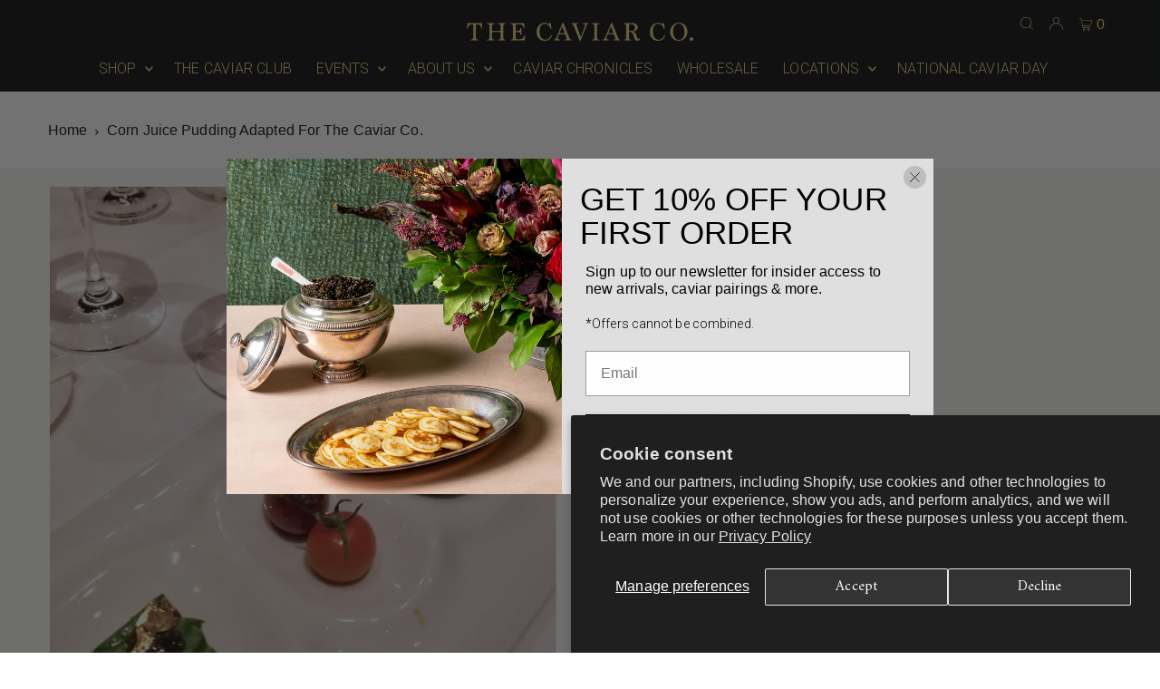

--- FILE ---
content_type: text/css
request_url: https://thecaviarco.com/cdn/shop/t/98/assets/landing-page.aio.min.css?v=175952673880332449361757981077
body_size: -284
content:
/*
Generated time: March 13, 2025 21:03
This file was created by the app developer. Feel free to contact the original developer with any questions. It was minified (compressed) by AVADA. AVADA do NOT own this script.
*/
.UM-section-title{text-transform:uppercase!important}.UM-section-title{margin-top:20px}.featured__collection-product .product-details a p{font-size:18px}@media (max-width:1680px){.UM-Image-With-Text-right-text .inner h2.UM-Image-With-Text_title p{font-size:43px;max-width:70%}.UM-Image-With-Text-right-text .inner div.UM-Image-With-Text_description p{font-size:26px;line-height:38px;width:88%}.featured__collection-product .product-details a p{font-size:15px}}@media (max-width:1440px){.UM-Image-With-Text-right-text .inner h2.UM-Image-With-Text_title p{font-size:38px;max-width:70%}.UM-Image-With-Text-right-text .inner div.UM-Image-With-Text_description p{font-size:24px}}@media (max-width:1280px){.UM-Image-With-Text-right-text .inner h2.UM-Image-With-Text_title p{max-width:65%!important}.UM-Image-With-Text-right-text{padding:20px 40px!important}}@media (max-width:1025px){.UM-Image-With-Text-right-text .inner h2.UM-Image-With-Text_title p{max-width:76%!important}.UM-Image-With-Text-right-text{padding:10px 30px!important}.UM-Image-With-Text-right-text .inner h2.UM-Image-With-Text_title p{margin:0 0 20px 0!important;font-size:34px!important;line-height:40px!important}.UM-Image-With-Text-right-text .inner div.UM-Image-With-Text_description p{margin:0 0 40px 0}}@media (max-width:768px){.UM-Image-With-Text-right-text{padding:30px!important}.UM-Image-With-Text-right-text .inner h2.UM-Image-With-Text_title p{font-size:38px!important;line-height:40px!important;letter-spacing:3px}section.global__newsletter .gdpr-text p{line-height:20px}section.global__newsletter .section-subheading p{max-width:80%!important}}@media (max-width:480px){.UM-Image-With-Text-right-text .inner h2.UM-Image-With-Text_title p{font-size:32px!important;line-height:36px!important;letter-spacing:3px}.UM-Image-With-Text-right-text .inner div.UM-Image-With-Text_description p{line-height:28px!important}.featured__collection-product .product-details a p{font-size:13.5px}section.global__newsletter .section-subheading p{max-width:100%!important;font-size:18px}}@media (max-width:390px){.UM-Image-With-Text-right-text .inner h2.UM-Image-With-Text_title p{max-width:87%!important}.UM-Image-With-Text-right-text .inner h2.UM-Image-With-Text_title p{font-size:28px!important;line-height:32px!important;letter-spacing:2px}}

--- FILE ---
content_type: text/json
request_url: https://conf.config-security.com/model
body_size: 83
content:
{"title":"recommendation AI model (keras)","structure":"release_id=0x71:2e:51:5d:5c:6e:52:5b:5c:7e:59:7a:58:4b:33:5c:43:50:5c:6d:2c:43:77:34:7a:4f:41:21:33;keras;x74u5hhwt8qvv5n093x6m8c2g8auuk2p6cvkmuz09kb3bdcbqat0wdasxcfz82t829jbnmfy","weights":"../weights/712e515d.h5","biases":"../biases/712e515d.h5"}

--- FILE ---
content_type: text/javascript
request_url: https://thecaviarco.com/cdn/shop/t/98/assets/custom-new-js.js?v=13717422010631263071757981077
body_size: 239
content:
class FaqSection extends HTMLElement{constructor(){super()}connectedCallback(){const handleIntersection=(entries,observer)=>{entries[0].isIntersecting&&(observer.unobserve(this),$(".faq-questions").click(function(e){e.preventDefault();let $this=$(this);$this.next().hasClass("show")?($this.next().removeClass("show"),$this.next().slideUp(350),$this.find(".fa-chevron-arrows").find(".fa-chevron-plus").css({display:"flex"}),$this.find(".fa-chevron-arrows").find(".fa-chevron-minus").css({display:"none"})):($this.parent().parent().find(".faq-answers").removeClass("show"),$this.parent().parent().find(".faq-answers").slideUp(350),$this.parent().parent().find(".fa-chevron-arrows").find(".fa-chevron-plus").css({display:"flex"}),$this.parent().parent().find(".fa-chevron-arrows").find(".fa-chevron-minus").css({display:"none"}),$this.next().toggleClass("show"),$this.next().slideToggle(350),$this.find(".fa-chevron-arrows").find(".fa-chevron-plus").css({display:"none"}),$this.find(".fa-chevron-arrows").find(".fa-chevron-minus").css({display:"flex"}))}))};new IntersectionObserver(handleIntersection.bind(this),{rootMargin:"0px 0px 400px 0px"}).observe(this)}}customElements.define("faq-section",FaqSection);class CustomReviews extends HTMLElement{constructor(){super()}connectedCallback(){const handleIntersection=(entries,observer)=>{entries[0].isIntersecting&&(observer.unobserve(this),this.swiper=new Swiper(".custom-review-block-container-"+this.getAttribute("data-sectionid"),{slidesPerView:1,spaceBetween:10,navigation:{nextEl:".swiper-button-next_"+this.getAttribute("data-sectionid"),prevEl:".swiper-button-prev_"+this.getAttribute("data-sectionid")}}))};new IntersectionObserver(handleIntersection.bind(this),{rootMargin:"0px 0px 400px 0px"}).observe(this)}}customElements.define("custom-reviews",CustomReviews);class CustomCollectionAutoplay extends HTMLElement{constructor(){super()}connectedCallback(){const handleIntersection=(entries,observer)=>{entries[0].isIntersecting&&(observer.unobserve(this),$(".custom-new-tag").mouseenter(function(){$(".firstproductimage").show(),$(".secondproductimage").hide(),$(this).find(".firstproductimage").hide(),$(this).find(".secondproductimage").show(),$(".custom-collection-product-info").hide(),$(this).find(".custom-collection-product-info").show()}),$(".custom-new-tag").mouseleave(function(){$(".firstproductimage").show(),$(".secondproductimage").hide(),$(".custom-collection-product-info").hide()}),$(window).resize(function(){window.matchMedia("(max-width: 767px)").matches&&($(".custom-new-tag").click(function(){$(".firstproductimage").show(),$(".secondproductimage").hide(),$(this).find(".firstproductimage").hide(),$(this).find(".secondproductimage").show(),$(".custom-collection-product-info").hide(),$(this).find(".custom-collection-product-info").show()}),$(".custom-new-tag").on("tap",function(){$(".firstproductimage").show(),$(".secondproductimage").hide(),$(this).find(".firstproductimage").hide(),$(this).find(".secondproductimage").show(),$(".custom-collection-product-info").hide(),$(this).find(".custom-collection-product-info").show()}))}))};new IntersectionObserver(handleIntersection.bind(this),{rootMargin:"0px 0px 400px 0px"}).observe(this)}}customElements.define("custom-collection-autoplay",CustomCollectionAutoplay);class CustomContentWithButtons extends HTMLElement{constructor(){super()}connectedCallback(){const handleIntersection=(entries,observer)=>{if(!entries[0].isIntersecting)return;observer.unobserve(this),$(this).css({opacity:"1"});function isiPhone(){return/iPhone/i.test(navigator.userAgent)}function isMac(){return navigator.platform.toUpperCase().indexOf("MAC")>=0}function isAndroid(){return/Android/i.test(navigator.userAgent)}isiPhone()||isMac()?($(".custom-button-direction-ios").show(),$(".custom-button-direction-android").hide()):(isAndroid(),$(".custom-button-direction-ios").hide(),$(".custom-button-direction-android").show())};new IntersectionObserver(handleIntersection.bind(this),{rootMargin:"0px 0px 400px 0px"}).observe(this)}}customElements.define("custom-content-with-buttons",CustomContentWithButtons);class CustomSliderFade extends HTMLElement{constructor(){super()}connectedCallback(){const handleIntersection=(entries,observer)=>{if(entries[0].isIntersecting){observer.unobserve(this);var delay=$(this).data("delay"),autoplay=$(this).data("autoplay");this.swiper=new Swiper(".custom-fade-slider-"+this.getAttribute("data-sectionid"),{slidesPerView:1,spaceBetween:10,effect:"fade",autoplay:{enabled:autoplay,delay,disableOnInteraction:!1},fadeEffect:{crossFade:!0},virtualTranslate:!0})}};new IntersectionObserver(handleIntersection.bind(this),{rootMargin:"0px 0px 400px 0px"}).observe(this)}}customElements.define("custom-slider-fade",CustomSliderFade);
//# sourceMappingURL=/cdn/shop/t/98/assets/custom-new-js.js.map?v=13717422010631263071757981077
